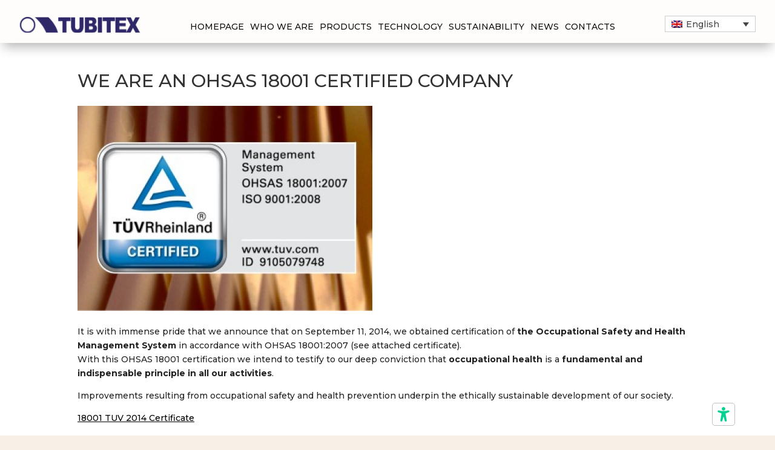

--- FILE ---
content_type: text/css
request_url: https://www.tubitex.com/wp-content/et-cache/6809/et-divi-dynamic-tb-8081-tb-7003-6809-late.css?ver=1748631672
body_size: 104
content:
@font-face{font-family:ETmodules;font-display:block;src:url(//www.tubitex.com/wp-content/themes/Divi/core/admin/fonts/modules/social/modules.eot);src:url(//www.tubitex.com/wp-content/themes/Divi/core/admin/fonts/modules/social/modules.eot?#iefix) format("embedded-opentype"),url(//www.tubitex.com/wp-content/themes/Divi/core/admin/fonts/modules/social/modules.woff) format("woff"),url(//www.tubitex.com/wp-content/themes/Divi/core/admin/fonts/modules/social/modules.ttf) format("truetype"),url(//www.tubitex.com/wp-content/themes/Divi/core/admin/fonts/modules/social/modules.svg#ETmodules) format("svg");font-weight:400;font-style:normal}

--- FILE ---
content_type: text/css
request_url: https://www.tubitex.com/wp-content/themes/Divi-child/style.css?ver=4.27.4
body_size: 6348
content:
/*
Theme Name:   Divi Child (Tubitex)
Template:     Divi
Version:      1.0.0
License:      GNU General Public License v2 or later
License URI:  http://www.gnu.org/licenses/gpl-2.0.html
*/

:root {
    --color-primary: #2e2868;
    --color-primary-dark:#0d1942;
    --color-secondary: #d9b995;
    --color-text: #666;
    --font-title: "Montserrat"
}

body { font-family:"Montserrat", "Helvetica", "Arial"; }
a { color:#111; }

/*All*/
body{width: 100%; overflow-x: hidden; background-color:#F8F0E7; }
input[type="checkbox"]{height: auto !important; margin-left: 0px; width: auto !important;}
.title_news h1{border-bottom: 1px solid #333; display: table; margin-bottom: 20px; padding-bottom: 10px;}
.mfp-bottom-bar, body{font-family: 'Montserrat',Helvetica,Arial,Lucida,sans-serif !important;}
header ul li ul{border-radius: 15px; border: 2px solid #eee !important; left: -55px !important; width: 200px !important; padding: 15px !important;}
header ul li ul li{width: 100% !important; padding: 0px !important;}
header ul li ul li a{width: 100% !important; text-align: center; padding: 0px !important;}
header ul li ul li a:hover, header ul li ul li.current-menu-item a{background: transparent !important; color: #666 !important;}
header ul li ul li a:after{content: ''; width: 40px; height: 2px; background: #eee; display: table; margin: 8px auto 8px;}
header ul li ul li:last-child a:after{display: none}

.wpml-ls-legacy-dropdown a.wpml-ls-item-toggle{background: #f2f1ef; border: 0px; padding: 9px 9px; border-radius: 5px;}
.description_product h2, .description_product h3{font-weight: 300 !important;}

.js-wpml-ls-sub-menu.wpml-ls-sub-menu { width:auto !important; }

.et_pb_text { font-family:"Montserrat" !important; }
.et_pb_text h1 { font-family:"Montserrat" !important; }
.et_pb_text h2 { font-family:"Montserrat" !important; }
.et_pb_text h3 { font-family:"Montserrat" !important; }
.et_pb_text h4 { font-family:"Montserrat" !important; }
.et_pb_text h5 { font-family:"Montserrat" !important; }
.et_pb_text h6 { font-family:"Montserrat" !important; }
.et_pb_text table { color:#000; border:0; }
.et_pb_text table td { padding:0.6rem 0.25rem; border-left:0; border-right:0; border-bottom:1px solid #000; }
.et_pb_text table tr:last-child td { border-bottom:0 ;}

.nav .current-menu-item a{font-weight: bold !important;}
.et_pb_circle_counter .percent p{padding-bottom: 20px !important;}
.et_pb_circle_counter canvas{display: none !important;}
#full_row{width: 100%;}
#full_row .et_pb_row{max-width: 98%; width: 100%;}
#full_row .et_pb_module_inner figure{border-radius: 10px;}
#full_row .et_pb_module_inner figure:hover img{zoom: 1.3 !important; -moz-transform: scale(1.3) !important; -o-transform: scale(1.3) !important; -webkit-transform: scale(1.3) !important; transform: scale(1.3) !important;}
#full_row .et_pb_module_inner figure:hover h2.image-hover-figtitle{font-size: 30px; line-height: 37px; font-weight: 500 !important}
#full_row .et_pb_module_inner figure:hover h2.image-hover-figtitle:after{width: 50px; height: 50px; background-image: url("/wp-content/uploads/2022/10/Icon-ionic-ios-arrow-dropdown.png"); content: ''; display: block; margin: 15px auto 0px;}
#full_row .et_pb_module_inner figure:hover figcaption{padding-top: 40px; padding-bottom: 20px;}
.first_box_hover .et_pb_css_mix_blend_mode_passthrough{z-index: 99; width: 25%; margin: 0px; overflow: hidden; border-radius: 10px; padding: 10px;}
.first_box_hover figure{width: 100%; padding: 0px; overflow: visible;}
.first_box_hover figure img{width: 100%}
.first_box_hover .DLIHPM_image_hover:hover{overflow: hidden; margin-bottom: -100px !important; z-index: 999; padding-bottom: 100px;}
.DLIHPM_image_hover .et_pb_module_inner, .DLIHPM_image_hover .et_pb_module_inner figure{overflow: visible; border-radius: 10px;}
.DLIHPM_image_hover .et_pb_module_inner figure{padding-bottom: 35px; background: #fff; overflow: hidden}
.DLIHPM_image_hover .imagehover-fade-in-up figcaption{border-radius: 10px; padding-top: 50px; background-color: rgba(225,207,194, 0.8) !important;}
.ultima_riga_hover figure{margin: auto; display: table;}
.ultima_riga_hover .et_pb_css_mix_blend_mode_passthrough .et_clickable{float: right}
.ultima_riga_hover .et_pb_css_mix_blend_mode_passthrough.et-last-child .et_clickable{float: left}
.all_box_hover .et_pb_css_mix_blend_mode_passthrough{margin-right: 15px;}
.DLIHPM_image_hover{overflow: hidden; border-radius: 10px;}
.DLIHPM_image_hover .et_pb_module_inner figure img.image-hover-img{zoom: 1; -moz-transform: scale(1); -o-transform: scale(1); -webkit-transform: scale(1); transform: scale(1); -webkit-transition: all .3s ease-in-out; -moz-transition: all .3s ease-in-out; -o-transition: all .3s ease-in-out; -ms-transition: all .3s ease-in-out; transition: all .3s ease-in-out; }
.DLIHPM_image_hover .et_pb_module_inner figure:hover img.image-hover-img{opacity: 1; zoom: 1.1; -moz-transform: scale(1.1); -o-transform: scale(1.1); -webkit-transform: scale(1.1); transform: scale(1.1); -webkit-transition: all .3s ease-in-out; -moz-transition: all .3s ease-in-out; -o-transition: all .3s ease-in-out; -ms-transition: all .3s ease-in-out; transition: all .3s ease-in-out; }
.first_box_hover .DLIHPM_image_hover figcaption{transform: translateX(-100%); margin-top: 100px; margin-bottom: -100px;}
.first_box_hover .DLIHPM_image_hover:hover figcaption{transform: translateX(0%);}
#border_about .et_pb_text_inner::after{content:""; display: table; height: 1px; width: 99px; background: #707070; margin-top: 10px;}
.percent-value{color: #AD8262; font-size: 56px;}
#center_border .et_pb_text_inner::after{content:""; display: table; height: 1px; width: 99px; background: #707070; margin: auto; display: table; margin-top: 10px;}
.et_pb_circle_counter .percent p{padding-bottom: 0px !important;}
#last_numero .percent-value::after{content: "kw"; display: inline-table; color: #000; font-size: 35px; margin-left: 0px;}
.ultimi_articoli{display: grid; grid-template-columns: auto auto auto; grid-gap: 10px;}
.ultimi_articoli .single_article{width: 100%; float: left;}
.ultimi_articoli .single_article.single_page{margin-bottom: 3em;}
.ultimi_articoli .load_more{font-family: 'Montserrat',Helvetica,Arial,Lucida,sans-serif; font-size: 16px; font-weight: 300; line-height: 19px; color: #707070;}
.ultimi_articoli .load_more::after{content:"";background: url('/wp-content/uploads/2022/10/icon-read.png'); height: 10px; width: 15px; display: inline-table;}
.info_news{border: 1px solid #AD8262; padding: 20px;}
.single_page .info_news{border: 0.5px solid #707070; padding: 20px;}
.ultimi_articoli .single_article img{width: 100%; margin-bottom: -7px}
.more_news{border: 1px solid #fff; color: #fff; text-decoration: none; font-family: 'Montserrat',Helvetica,Arial,Lucida,sans-serif; font-size: 12px; line-height: 20px; font-weight: 400; padding: 10px; padding-left: 15px; padding-right: 15px; margin-top: 10px; display: table;}
.image-hover-figdescription::after{content:""; background: url('/wp-content/uploads/2022/10/icon-hover.png'); display: table; height: 28px; width: 28px; margin: auto;}
footer form input{background: #fff; padding: 10px; max-width: 420px; text-align: center; color: #000; height: 46px;}
footer form p{text-align: center; font-family: 'Montserrat',Helvetica,Arial,Lucida,sans-serif; font-weight: 300; font-size: 20px;}
footer form input[type="submit"]{background: #D2BEAD; color: #fff; font-family: 'Montserrat',Helvetica,Arial,Lucida,sans-serif; font-size: 20px; font-weight: normal; text-transform: uppercase; border-radius: 8px; width: 310px; margin: auto; display: table; border: none; height: 28px; line-height: 0px;}
.wpcf7-not-valid-tip{display: none !important;}
.wpcf7-not-valid{border: 1px solid #ff0000;}
.wpcf7 form .wpcf7-response-output{color: #fff; margin: 0px !important; padding: 0px !important; text-align: center; font-family: 'Montserrat',Helvetica,Arial,Lucida,sans-serif; border: none !important;}
.number .percent p{line-height: 45px;}
.number .et_pb_with_title .percent{margin-bottom: 0px;}
.number #last_numero .percent p{line-height: 50px; padding-bottom: 0px !important; margin-bottom: -11px;}
.data_post{color: #707070; margin-bottom: 20px; font-family: 'Montserrat',Helvetica,Arial,Lucida,sans-serif; font-weight: 300; font-size: 16px; line-height: 19px;}
#pagina_elenco_news .ultimi_articoli .load_more{margin-top: 20px; display: table;}

/*Timeline*/
.wpex.horizontal-timeline .timeline-pos-select{border-bottom: 3px solid #DECDC0 !important;}
.wpex.horizontal-timeline ul { padding-left:0; }
.wpex.wpex-horizontal-3.ex-multi-item .horizontal-nav h2 a, .wpex.horizontal-timeline .horizontal-nav li span.tl-point{font-family: 'Montserrat',Helvetica,Arial,Lucida,sans-serif !important; color: #000 !important; font-weight: 300 !important; font-size: 25px !important; text-transform: uppercase;}
.wpex.horizontal-timeline .wpex-timeline-label h2{display: none !important;}
.wpex .wptl-readmore{display: none !important;}
.wpex .wptl-excerpt{font-family: 'Montserrat',Helvetica,Arial,Lucida,sans-serif !important; font-size: 21px !important; font-weight: 300 !important; background-color:#D9B995; padding:10px 20px; display:inline-block; font-weight: 700; border-top:0 !important; text-transform:uppercase; color:#333; }
.wpex.horizontal-timeline .horizontal-nav li.prev_item span.tl-point::before{border-color: #DECDC0 !important; border-radius: 50% !important; width: 19px !important; height: 19px !important;}
.wpex.horizontal-timeline .horizontal-nav li.ex_s_lick-current span.tl-point::before{border-color: #DECDC0 !important; border-radius: 50% !important; width: 19px !important; height: 19px !important;}
.wpex.horizontal-timeline .horizontal-nav li.ex_s_lick-current span.tl-point::before{background: #DECDC0 !important;}
.wpex.horizontal-timeline .horizontal-nav li span.tl-point::before{border-color: #DECDC0 !important; border-radius: 50% !important; width: 19px !important; height: 19px !important;}
.wpex.horizontal-timeline .horizontal-content .ex_s_lick-next, .wpex.horizontal-timeline .horizontal-content .ex_s_lick-prev{display: none !important;}
.wpex.horizontal-timeline .timeline-hr{border-bottom: 3px solid #DECDC0 !important;}

/*Azienda*/
#download_btn{background: #e1cfc2; border: 1px solid #E1CFC2 !important; color: #fff; text-decoration: none; margin-top: 50px; display: block; width: 100%;}
body #page-container .et_pb_section a#download_btn:hover, a#download_btn:hover{background: #fff !important; border: 1px solid #E1CFC2 !important; color: #e1cfc2 !important; padding-right: 45px;}
#download_btn::after{font-size: 0px !important; content:"";}
#download_btn:hover::after{width: 50px; height: 50px; content: ""; background-image: url("/wp-content/uploads/2022/10/icon-download.png"); background-position: center; background-repeat: no-repeat; top: 0; right: 0;}  
.left_certificazioni_alone{width: 45%; text-align: center !important;}
.left_certificazioni{width: 45%; float: left; text-align: center !important;}
.right_certificazioni{width: 45%; float: right; text-align: center !important;}
.certificazioni_full{width: 100%; text-align: center !important;}
.left_certificazioni_alone, .left_certificazioni, .right_certificazioni, .certificazioni_full, .left_certificazioni_alone:hover, .left_certificazioni:hover, .right_certificazioni:hover, .certificazioni_full:hover{padding-top: 10px !important; padding-bottom: 10px !important; border-radius: 0px !important}
.text_int_mappa span{color: #000; font-size: 35px; font-weight: 700;}
#last_numero .percent{margin-bottom: 0px;}
#last_numero h3{padding-top: 12px;}
.text_int_mappa h3{font-weight: 700; font-size: 35px !important; padding-top: 5px; line-height: 35px !important;}
.image_hover_zoom{overflow: hidden}
.image_hover_zoom img{zoom: 1; -moz-transform: scale(1); -o-transform: scale(1); -webkit-transform: scale(1); transform: scale(1); -webkit-transition: all .3s ease-in-out; -moz-transition: all .3s ease-in-out; -o-transition: all .3s ease-in-out; -ms-transition: all .3s ease-in-out; transition: all .3s ease-in-out;}
.image_hover_zoom img:hover{zoom: 1.2; -moz-transform: scale(1.2); -o-transform: scale(1.2); -webkit-transform: scale(1.2); transform: scale(1.2); -webkit-transition: all .3s ease-in-out; -moz-transition: all .3s ease-in-out; -o-transition: all .3s ease-in-out; -ms-transition: all .3s ease-in-out; transition: all .3s ease-in-out;}
.foto_zoom_azienda .et_pb_css_mix_blend_mode_passthrough{width: 33.33% !important; margin: 0px !important; padding-left: 10px; padding-right: 10px;}
.slide_azienda_bottom h1{font-size: 30px; line-height: 50px;}
.slide_azienda_bottom strong{font-weight: 400; font-size: 35px !important; line-height: 40px;}
.slide_azienda_bottom p{padding-bottom: 30px; font-size: 20px; font-weight: 300; padding-top: 10px;}
.slide_azienda_bottom .et_pb_more_button{border: 0px !important; padding: 0px !important; font-size: 0px !important; background-image: url("/wp-content/uploads/2022/10/icon.png"); width: 68px; height: 30px; margin-top: 40px !important;}

/*Prodotto*/
.lista_gallery a{width: 20%; float: left; display: inline-table;}
.all_product h1{padding-bottom: 20px;}
.all_product .image_product{width: 50%; float: left; padding-right: 20px;}
.all_product .description_product{width: 50%; float: right;}
.lista_gallery.gallery_prodotto a{padding-right: 5px; width: 16.668%;}
.section_bottom{width: 60%; float: left; padding-right: 60px;}
.section_bottom .titolo_product h2{padding-bottom: 50px; font-size: 30px; color: #333; line-height: 1em; font-weight: 400;}
.menu_prodotto{width: 40%; float: right}
.menu_prodotto .box_menu_prodotto{border: 3px solid #ad8262; text-align: center;}
.menu_prodotto .box_menu_prodotto .top{border-bottom: 1px solid #ad8262; padding: 35px 20px 25px 35px;}
.menu_prodotto .box_menu_prodotto .top strong{font-size: 22px; font-weight: 700; text-transform: uppercase; width: 100%; display: block; text-align: left; padding-left: 50px;}
.menu_prodotto .box_menu_prodotto .bottom{padding: 35px;}
.menu_prodotto .box_menu_prodotto .bottom ul{text-align: left; padding: 0px 0px 0px 0px; width: 90%; margin: auto;}
.menu_prodotto .box_menu_prodotto .bottom ul li{font-size: 16px; font-weight: 300; line-height: 22px; padding-top: 7px; padding-bottom: 7px; position: relative; padding-left: 18px; list-style-type: none}
.menu_prodotto .box_menu_prodotto .bottom ul li:before{content: ''; width: 8px; height: 1px; display: block; background: #666; position: absolute; left: 0; top: 18px;}
.tit_produzione_tubi{width: 62vw; background: #ad8262;}
.tit_produzione_tubi p{font-size: 25px; color: #fff; font-weight: 700; text-transform: uppercase; font-family: 'Montserrat',Helvetica,Arial,Lucida,sans-serif;}

/*Hero Banner*/
#hero_top .et_pb_fullwidth_header .et_pb_fullwidth_header_container.left{width: 70%; padding-top: 13%; padding-bottom: 13%; position: relative; background: rgba(112,112,112,0.7); max-width: 50%; margin: 0px !important; margin-left: 0px;}
#hero_top .et_pb_fullwidth_header .et_pb_fullwidth_header_container.left .header-content-container{width: 70%; margin: auto}
#hero_top .et_pb_fullwidth_header .et_pb_fullwidth_header_container.left h1:after{content: ''; background: #fff; width: 99px; height: 2px; display: block; margin-top: 10px; margin-bottom: 10px;}
#hero_top .et_pb_fullwidth_header{padding: 0px 0; position: relative; background-position: 50%;}
.otgs-development-site-front-end{display: none !important;}
.description_product #download_btn::after{display: none;}
.description_product a#download_btn:hover{padding: .3em 1em !important; padding-top: 0.3em; padding-bottom: 0.3em; padding-top: 10px !important; padding-bottom: 10px !important;}

/*Contatti*/
#contact_page .et_pb_header_content_wrapper i.tel{background: url('/wp-content/uploads/2022/10/tel.png'); width: 23px; height: 22px; display: inline-table; margin-right: 20px; float: left;}
#contact_page .et_pb_header_content_wrapper i.mail{background: url('/wp-content/uploads/2022/10/mail.png'); width: 23px; height: 26px; display: inline-table; margin-right: 20px; float: left;}
#contact_page .et_pb_header_content_wrapper i.adress{background: url('/wp-content/uploads/2022/10/map.png'); width: 17px; height: 27px; display: inline-table; margin-right: 20px; float: left;}
#contact_page .et_pb_header_content_wrapper span{float: left;}
#contact_page .space{clear: both; margin-top: 20px; display: table; width: 100%; height: 10px;}
#contact_form{max-width: 800px; margin: auto; display: table;}
#contact_form .full_form{width: 100%; margin-bottom: 10px;}
#contact_form input, #contact_form textarea{width: 100%; border: 2px solid #fff; height: 50px; font-family: 'Montserrat',Helvetica,Arial,Lucida,sans-serif; font-size: 20px; font-weight: 300; line-height: 24px; color: #fff; padding-left: 10px; background-color:transparent; }
#contact_form textarea{height: 175px;}
#contact_form input[type="submit"]{width: 245px; margin: auto; display: table; color: #fff; background: #d9b995; border: 1px solid #d9b995; padding: 0px;}
#contact_form input[type="submit"]:hover{color: #d9b995; background: #fff; border: 1px solid #d9b995;}
#contact_form .privacy{font-family: 'Montserrat',Helvetica,Arial,Lucida,sans-serif; font-weight: 400; font-size: 14px; color: #000;}
.wpcf7-list-item{margin: 0px !important; padding: 0px !important;}
#contact_form label { color:#fff; }
#contact_form select { width:100%; padding:10px; }
#contact_form input::placeholder, #contact_form textarea::placeholder { color:#fff; opacity:1; font-weight:bold;  }
#contact_form .privacy { color:#fff; }
#contact_form .privacy a { color:#fff; text-decoration:underline; }
#contact_form input.wpcf7-not-valid, #contact_form textarea.wpcf7-not-valid { border-color:red; }
#contact_form label[for="menu-discesa-uffici"] { font-size:1.25rem; }

header .et-menu-nav ul li a { text-transform:uppercase; }
header .et_pb_menu { background-color:transparent !important; }

.pager { margin-bottom:2rem; }
.pager ol { display:grid; align-items:center; grid-template-columns:repeat(2, 1fr); list-style-type:none; margin-left:0; padding-left:0; }
.pager li a { display:inline-block; padding:0.5rem; border:1px solid var(--color-secondary); color:var(--color-secondary); font-size:1.25rem; border-radius:0.5rem; background-color:#fff; transition:color .4s; background-color:.4s; }
.pager li:nth-child(2) { text-align:right; }
.pager li a:hover { color:#fff; background-color:var(--color-secondary); transition:color .4s; background-color:.4s; }

#menu-lingue { max-width:150px; margin:0 auto; }
#menu-lingue ul { background-color:#fff; padding-left:0 !important; padding-bottom:0; border-radius:0; }
#menu-lingue li a { text-align:left; }
#menu-lingue ul li ul li ::after { display:none; }
#menu-lingue ul li ul { padding:0 !important; left:0 !important; }
#menu-lingue ul li ul li a { border:0; padding:0.4rem !important; }
#menu-lingue ul li ul li a:hover { background-color:#ddd !important; }

#home-contatore-prodotti-icona img { display:block; margin-left:auto; margin-right:auto; }
#home-contatore-prodotti .percent, #home-contatore-prodotti .title { display:inline-block; vertical-align:middle; height:auto; }
#home-contatore-prodotti .percent { margin-bottom:0; }
#home-contatore-prodotti .percent p, #home-contatore-prodotti .title { font-family:"Montserrat"; font-size:25px; line-height:18px; }
#home-contatore-prodotti .percent-value { color:#fff; font-size:25px; line-height:18px; }
#home-contatore-prodotti .title { text-transform:uppercase; margin-left:1rem; }
#home-contatore-prodotti h3 { padding-bottom:0; }

.et_pb_slide .et_pb_button { text-decoration:none; }
.et-pb-slider-arrows a { text-decoration:none; }

#home-banner-main .et_pb_container::after { display:none; }
#home-banner-main .et_pb_slide { padding:0; }
#home-banner-main .et_pb_slide a { text-decoration:none; }
#home-banner-main .et_pb_slide_description { padding:25px; order:1; width:100%; }
#home-banner-main .et_pb_slide_image { position:relative; order:2; width:100%; top:auto; bottom:auto; margin-top:0 !important; }
#home-banner-main .et_pb_slide_image img { width:100%; max-height:none !important; }
#home-banner-main .et_pb_slide_content { display:none; }
#home-banner-main .et_pb_more_button { border:0; padding-left:0; padding-right:2rem; }
#home-banner-main .et_pb_slide_title { text-transform:uppercase; line-height:120%; color:#111; }
#home-banner-main .et_pb_bg_layout_light .et-pb-arrow-next, #home-banner-main .et_pb_bg_layout_light .et-pb-arrow-prev { border-radius:25%; color:#fff; }
/* #home-banner-main .et_pb_slides .et_pb_slider_container_inner { padding-left:40px; } */
#home-banner-main .et_pb_slider:hover .et-pb-arrow-prev { left:5px; }

#home-box-news .et_pb_container { height:auto !important; }

#home-prodotti-carousel .et_pb_fh_post_carousel_description { position:absolute; top:0; left:0; right:0; bottom:0; margin:auto; padding:1rem; background-color:transparent; transition:background-color .1s, opacity .1s; opacity:0; }
#home-prodotti-carousel .owl-item:hover .et_pb_fh_post_carousel_description { background-color:#fffa; opacity:1; transition:background-color .1s, opacity .1s; } 
#home-prodotti-carousel .et_pb_fh_post_carousel_description h2 { position:absolute; top:0; left:0; right:0; bottom:0; height:5rem; margin:auto; padding:10px 25px; }
/* #home-prodotti-carousel .et_pb_fh_carousel_item:hover .et_pb_fh_post_carousel_description { background-color:#fffd; transition:background-color .4s; } */
#home-prodotti-carousel .et_pb_fh_post_carousel_title { font-size:1.2rem; line-height:120%; }
/* #home-prodotti-carousel .et_pb_fh_post_carousel .owl-carousel .owl-nav { position:relative; margin-left:auto; background-color:#D9B995; width:100px; height:50px; } */
#home-prodotti-carousel .et_pb_fh_post_carousel .owl-carousel .owl-nav button { background-color:transparent; border-radius:0.25rem; font-size:36px; left:auto; color:#fff; }
#home-prodotti-carousel .et_pb_fh_post_carousel .owl-carousel .owl-nav button.owl-prev { left:auto; }
#home-prodotti-carousel .et_pb_fh_post_carousel .owl-carousel .owl-nav button.owl-next { right:0; }
#home-prodotti-carousel h2 { text-align:center; text-transform:uppercase; }
#home-prodotti-carousel .et_pb_fh_post_carousel_content { display:none; }

#home-scopri-prodotti ul li a { color:#000; }

#home-timeline ul { padding-bottom:0; }
#home-timeline .wptl-excerpt { margin-bottom:0; }

#home-sostenibilita .h4 { font-size:18px; font-weight:bold; }
#home-sostenibilita p { font-size:16px; }

#sostenibilita-strati .h4 { color:#fff; text-transform:uppercase; background-color:#7c9b75; padding:0.5rem 1rem; font-size:1rem; line-height:110%; display:inline-block; font-weight:bold; margin-bottom:0.1rem; position:relative; left:0; transition:left .4s; }
#sostenibilita-strati p { color:#111; padding-bottom:0; }
#sostenibilita-strati figure { position:relative; }
#sostenibilita-strati img:first-child { z-index:4; position:relative; }
#sostenibilita-strati img:nth-child(2) { z-index:3; }
#sostenibilita-strati img:nth-child(3) { z-index:4; }
#sostenibilita-strati img:not(:nth-child(1)) { position:absolute; top:0; left:0; bottom:0; right:0; width:100%; }

.articles-list ul { list-style-type:none; margin-left:0; padding-left:0; }
.articles-list li { margin-bottom:2rem; }

.menu-sticky { padding:0 !important; background-color:#fff; }
.menu-sticky ul { padding-left:0; }
.menu-sticky li { list-style-type:none; }
.menu-sticky h4 { color:#d9b995; padding:0.5rem 1rem; }
.menu-sticky a { display:block; padding:0.25rem 1rem; background-color:#fff; color:#d9b995 !important; transition:background-color .4s, color .4s; text-decoration:none; }
.menu-sticky li:hover a { color:#333 !important; background-color:#d9b995; transition:background-color .4s, color .4s; }

.wptl-readmore-center { display:none; }
.wpex-timeline-list.show-icon .wpex-timeline > li .wpex-content-left .tlday { font-size:2rem; }

.timeline-tubitex i { font-family:FontAwesome !important; }

#menu-prodotti-scrollable { background-color:#fff; }

.template-news-single #page-content { padding-top:3rem; padding-bottom:3rem; background-color:#fff; color:#222; }
.template-news-single #page-content a { color:#000; text-decoration:underline; }
.template-news-single #page-content figure { margin-top:1rem; margin-bottom:1rem; }
.template-news-single #page-content h1 { margin-top:1rem; }
.template-news-single #page-content h2 { margin-top:1rem; }
.template-news-single #page-content h3 { margin-top:1rem; }
.template-news-single #page-content h4 { margin-top:1rem; }
.template-news-single #page-content h1:first-of-type { margin-top:0; margin-bottom:1rem; }
.template-news-single #page-content h2:first-of-type { margin-top:0; margin-bottom:1rem; }
.template-news-single #page-content ul { list-style-type:disc; margin-left:1rem; padding-left:1rem; }

#slide_home_footer a { color:#fff; }

#menu-prodotti-mobile h4 { padding-top:1rem; padding-left:1rem; }
#menu-prodotti-mobile ul { padding-left:0; list-style-type:none; }
#menu-prodotti-mobile li { margin-bottom:0.25rem; padding-left:1rem; }
#menu-prodotti-mobile li a { display:block; color:#d9b995; padding:0.25rem; padding-left:0; }
#menu-prodotti-mobile h4 { color:#d9b995; font-weight:bold; text-transform:uppercase; }
#menu-prodotti-mobile li:hover { color:#111; background-color:#d9b995; }
#menu-prodotti-mobile li a:hover { color:#111; }

#sostenibilita-blurb h4 { text-transform:uppercase; font-weight:bold; }
#sostenibilita-blurb p { font-weight:normal; }

#iubenda-pp { z-index:100000 !important; }

#contact_form .left_form{margin-bottom: 10px;}
#contact_form .right_form{margin-bottom: 10px;}

#azienda-certificazioni ul { list-style:none; margin-left:0; padding-left:0; }
#azienda-certificazioni ul li a { font-size:16px; text-transform:uppercase; }

.wpml-ls-display { display:none; }

.articles-list #posts-pager { margin-top:3rem; }

#certificazioni-pulsanti h2 { font-weight: 800; text-transform: uppercase; font-size: 16px; letter-spacing: 0.5px; line-height: 1.7em; }
#certificazioni-pulsanti ul { display:grid; align-items:stretch; grid-template-columns:auto; list-style-type:none; gap:1.5rem; }
#certificazioni-pulsanti li a { display:block; padding:1.5rem; background-color:#d9b995; color:#000; text-align:center; border-radius:0.5rem; }
#certificazioni-pulsanti li:hover a { background-color:#ad8262; }

.template-page { padding-top:3rem; padding-bottom:3rem; }

footer a { color:#FFF; }
footer a.btn { background:#fff; display: inline-block; padding: 0 8px; border: 1px; border-style: solid; border-radius: 3px; font-size: 11px; border: 1px solid #D2D3D3; line-height: 18px; font-weight: bold; }

@media only screen and (max-width:479px) {
    header .et_pb_column_0_tb_header { margin-bottom:0 !important; }

    #azienda-certificazioni li { display:block; margin-bottom:0.5rem; text-align:center; padding-bottom:0.5rem; border-bottom:1px solid #ddd; }
    #azienda-certificazioni li:last-child { border-bottom:0; }
}

@media only screen and (min-width:480px)  {
    #azienda-certificazioni ul { display:grid; grid-template-columns: repeat(2, 1fr); row-gap:1rem; column-gap:0; align-items:stretch; }
    #azienda-certificazioni li { padding-right:1rem; padding-left:1rem; }

    #certificazioni-pulsanti ul { grid-template-columns: repeat(2, 1fr); }
}

@media only screen and (max-width:767px) {
    #home-box-news .et_pb_slide_description { text-align:center; }
}

@media only screen and (min-width:480px)  and (max-width:767px) {
    #azienda-certificazioni li:nth-child(odd) { border-right:1px solid #333; }
}

@media only screen and (min-width:768px) {
    #contact_form .left_form{width: 49%; float: left; margin-bottom: 10px;}
    #contact_form .right_form{width: 49%; float: right; margin-bottom: 10px;}

    #azienda-certificazioni ul { grid-template-columns: repeat(3, 1fr); }
}

@media only screen and (min-width:768px) and (max-width:1279px) {
    #azienda-certificazioni li { border-right:1px solid #333; }
    #azienda-certificazioni li:nth-child(3n) { border-right:0; }
}


@media only screen and (max-width:980px) {
    header a .et_pb_image_wrap img { padding:10px; }
    header .et_pb_row_0_tb_header  { padding-top:0.75rem !important; }
    header .et_pb_column { margin-bottom:0; }
    header .et_pb_row_0_tb_header .et_pb_column:nth-child(1) img { display:block; margin:0 auto; max-width:200px; }
    header .mobile_nav { margin-top:0; }
    header .mobile_nav ul { background-color:#fff !important; }
    header .et_pb_column_1_tb_header { width:100% !important; }
    header .et_pb_column_2_tb_header { width:100% !important; margin-top:0 !important; }
    header .et_pb_image_1_tb_header span.et_pb_image_wrap { float:none; }
    header .wpml-ls-legacy-dropdown-click { margin-left:auto; margin-right:auto; margin-top:0.5rem; }
    .et_mobile_menu { border-top:3px solid #9d6434; }

    #home-timeline { margin-top:1rem; }

    #home-contatore-prodotti-icona { margin:0 auto !important; padding-left:0 !important; }
    #home-contatore-prodotti-icona img { max-width:60px; }
    #home-contatore-prodotti { margin:0 auto !important; padding-top:1rem !important; padding-left:0 !important; text-align:center; }
    #home-contatore-prodotti .et_pb_number_counter { display:flex; justify-content:center; }
	/* #home-contatore-prodotti .title { top:-5px; } */
	
    #home-box-news { margin:1rem auto 0 auto !important; }
    #home-box-news .et_pb_post_slider { margin:0 auto !important; }

    #sostenibilita-strati .text { margin-bottom:1rem; text-align:center; }
    #sostenibilita-strati figure { text-align:center; margin-bottom:3rem; }
    #sostenibilita-strati figure:last-child { margin-bottom:0; }
    #sostenibilita-strati figure img { max-width:450px; width:100%; margin:0 auto; }

    #slide_home_footer .et_pb_slide_description { text-align:center; }
}

@media only screen and (min-width:981px) {
    header .et_pb_row  { padding-bottom:0.5rem; }
    header .et_pb_row_0_tb_header { display:grid; grid-template-columns:200px 1fr 150px; column-gap:2rem; align-items:center; }
    header .et_pb_row_0_tb_header .et_pb_column { margin-right:0 !important; width:100% !important; }

    #menu-lingue { margin-right:0; padding-bottom:10px; }

	#home-banner-main .et_pb_slider_container_inner { display:grid; grid-template-columns:repeat(2, 1fr); align-items:stretch; }

    #home-sostenibilita .h4 { font-size:21px; }
    #home-sostenibilita p { font-size:18px; }

    #home-box-news { margin-top:1rem; }
	
	#sostenibilita-strati .grid { display:grid; grid-template-columns:repeat(2, 1fr); align-items:stretch; }
	#sostenibilita-strati img { opacity:0.5; transition:opacity .4s; max-width:300px; }
	#sostenibilita-strati img.hovered { opacity:1; transition:opacity .4s; }
    #sostenibilita-strati .grid .grid-col:nth-child(2) { margin-top:-25px; }
    /* #sostenibilita-strati figure:hover .h4 { left:1rem; transition:left .4s; }
	#sostenibilita-strati figure:hover img { opacity:1; transform:scale(1.05); transition:opacity .4s, transform .4s; }
    #sostenibilita-strati figure:hover .border { width:130%; background-color:#000; transition:width .8s, background-color .2s; }
    #sostenibilita-strati figure:nth-child(2) { margin-top:-50px; margin-bottom:-50px; }
    #sostenibilita-strati figure:nth-child(2) figcaption { padding-top:50px; }
    #sostenibilita-strati figure:nth-child(3) figcaption { padding-top:20px; } */

    #sostenibilita-strati .text { margin-bottom:0.6rem; }
    #sostenibilita-strati .text:hover .h4 { left:1rem; transition:left .4s; }
    #sostenibilita-strati .text:hover .border { background-color:#000; transition:width .8s, left .4s, top .4s, background-color .2s;  z-index:5; }
    /* #sostenibilita-strati .text:nth-child(1):hover .border { width:110%; }
    #sostenibilita-strati .text:nth-child(2):hover .border { width:115%; }
    #sostenibilita-strati .text:nth-child(3):hover .border { width:130%; } */

    .articles-list ul { display:grid; grid-template-columns: repeat(2, 1fr); align-items:stretch; gap:2rem; }
    .articles-list li { margin-bottom:0; }

    #pagina_elenco_news h3 { height:6rem; }
    #pagina_elenco_news .excerpt { height:200px; overflow:hidden; }

    #prodotti-testo-principale { padding-right:170px; }
    /* #menu-prodotti-scrollable { max-height:200px; overflow-y:auto; } */

    #home-banner-main .et_pb_slide_description { padding-left:50px; }

}

@media only screen and (min-width:981px) and (max-width:1279px)
{
    #menu-menu-principale li { padding-left:4px; padding-right:4px; }
    #menu-menu-principale li a { font-size:13px; }

}

@media only screen and (min-width:1280px) {
    #sostenibilita-strati .grid { grid-template-columns:repeat(2, 1fr); }

    .articles-list ul { grid-template-columns: repeat(3, 1fr); }

    #azienda-certificazioni ul { grid-template-columns: repeat(4, 1fr); }

    #sostenibilita-strati .grid { display:grid; grid-template-columns:4fr 6fr; align-items:stretch; }
}

@media only screen and (min-width:1280px) and (max-width:1599px)
{
    #menu-menu-principale li { padding-left:5px; padding-right:5px; }
    #menu-menu-principale li a { font-size:14px; }
}

@media only screen and (min-width:1280px) and (max-width:1439px)
{
    #azienda-certificazioni li { border-right:1px solid #333; }
    #azienda-certificazioni li:nth-child(4n) { border-right:0; }
}

@media only screen and (min-width:1440px) {
    header .et_pb_row_0_tb_header { grid-template-columns:minmax(min-content, 400px) 7fr 150px; }
    #menu-prodotti-scrollable { max-height:none; }

    #prodotti-testo-principale { padding-right:180px; }

    #azienda-certificazioni ul { grid-template-columns: repeat(5, 1fr); }

    #azienda-certificazioni li { border-right:1px solid #333; }
    #azienda-certificazioni li:nth-child(5n) { border-right:0; }

    #sostenibilita-strati .grid { grid-template-columns:repeat(2, 1fr); gap:1rem; }
    /* #sostenibilita-strati .border { background-color:#7c9b75; height:1px; width:0%; z-index:1; margin-top:1rem; position:relative; transition:width .8s, background-color .2s; } */
    #sostenibilita-strati .border { background-color:#7c9b75; height:1px; width:0%; z-index:1; margin-top:0.2rem; position:relative; transition:width .8s, left .4s, top .4s, background-color .2s; }
    #sostenibilita-strati .text:nth-child(1):hover .border { width:109%; }
    #sostenibilita-strati .text:nth-child(2):hover .border { width:112%; }
    #sostenibilita-strati .text:nth-child(3):hover .border { width:130%; }
    /* #sostenibilita-strati .text:nth-child(3) .border { transform:rotate(-15deg); left:66%; top:-2rem; } */
    /* #sostenibilita-strati .text:nth-child(3):hover .border { width:56%; top:-4rem; } */
    #sostenibilita-strati img { max-width:350px; }
}



--- FILE ---
content_type: text/css
request_url: https://www.tubitex.com/wp-content/et-cache/6809/et-divi-dynamic-tb-8081-tb-7003-6809-late.css
body_size: 104
content:
@font-face{font-family:ETmodules;font-display:block;src:url(//www.tubitex.com/wp-content/themes/Divi/core/admin/fonts/modules/social/modules.eot);src:url(//www.tubitex.com/wp-content/themes/Divi/core/admin/fonts/modules/social/modules.eot?#iefix) format("embedded-opentype"),url(//www.tubitex.com/wp-content/themes/Divi/core/admin/fonts/modules/social/modules.woff) format("woff"),url(//www.tubitex.com/wp-content/themes/Divi/core/admin/fonts/modules/social/modules.ttf) format("truetype"),url(//www.tubitex.com/wp-content/themes/Divi/core/admin/fonts/modules/social/modules.svg#ETmodules) format("svg");font-weight:400;font-style:normal}

--- FILE ---
content_type: application/javascript
request_url: https://www.tubitex.com/wp-content/plugins/addons-for-divi/assets/js/frontend.js?ver=4.0.4
body_size: 1652
content:
(()=>{function t(e){return t="function"==typeof Symbol&&"symbol"==typeof Symbol.iterator?function(t){return typeof t}:function(t){return t&&"function"==typeof Symbol&&t.constructor===Symbol&&t!==Symbol.prototype?"symbol":typeof t},t(e)}function e(t,e){var a=function(t,e){e&&e.length>0&&$(t).attr("src",e)},o=function(){var o=$(document).width();a(t,o<768?e.phone:o>=768&&o<981?e.tablet:e.desktop)};o(),$(window).on("resize",o),$(t).closest(".dtq-swapped-img-selector").on({mouseenter:function(){a(t,e.hover),$(t).addClass("dtq-img-hovered")},mouseleave:function(){o(),$(t).removeClass("dtq-img-hovered")}})}jQuery((function(a){a(".dtq-swapped-img-selector").each((function(){var o=a(this).find(".dtq-swapped-img"),n=o.data("schema");n&&"object"===t(n)&&e(o,{desktop:n.desktop,tablet:n.tablet,phone:n.phone,hover:n.hover})})),a(".dtq-carousel").each((function(){var t=a(this),e=t.data("settings");t.slick(Object.assign({edgeFriction:.35,useTransform:!0,touchThreshold:600},e))})),a(".dtq-lightbox").magnificPopup({type:"image",mainClass:"mfp-with-zoom",gallery:{enabled:!1},zoom:{enabled:!0,duration:300,easing:"ease-in-out"}}),a(".dtq-animated-text").each((function(){var t=a(this),e=t.data("settings"),o=t.attr("id"),n=t.data("type"),i="#".concat(o);switch(n){case"typed":new Typed("".concat(i," .dtq-typed-text"),e);break;case"tilt":t.find(".dtq-animated-text-tilt").textillate(e),console.log(e);break;case"slide":var s=t.find(".dtq-animated-text-slide"),d=s.find("li").removeClass("text-in").first().addClass("text-in");setInterval((function(){var t=s.find(".text-in").addClass("text-out").removeClass("text-in").next("li");t.length?t.addClass("text-in").removeClass("text-out"):d.addClass("text-in").removeClass("text-out")}),parseInt(e.slide_gap));break;default:console.warn("Unsupported animation type:",n)}})),a(".dtq-image-compare").each((function(){var t=a(this).data("offsetpct"),e=a(this).data("moveonhover"),o=a(this).data("orientation"),n=a(this).data("beforelabel"),i=a(this).data("afterlabel"),s=a(this).data("overlay");a(this).find(".dtq-image-compare-container").twentytwenty({default_offset_pct:t,move_slider_on_hover:"on"===e,orientation:o,before_label:n,after_label:i,no_overlay:"on"!==s,move_with_handle_only:!1,click_to_move:!0})}));var o=a(".dtq-news-tricker");o&&o.length>0&&o.each((function(){var t=a(this).find("#parent").width();a(this).get(0).style.setProperty("--width","".concat(t,"px"))})),a(".dtq-counter .dtq-number-text").each((function(t,e){(0,window.counterUp.default)(e,{duration:5e3,delay:16})})),a(".dtq-scroll-image").each((function(){!function(t){var e=t.find(".dtq-scroll-image-el"),a=t.find(".dtq-scroll-image-overlay"),o=t.data("dir-hover"),n=t.data("dir-scroll");function i(){return"X"===o[0]?parseInt(e.width())-parseInt(t.width()):parseInt(e.height())-parseInt(t.height())}if("none"!==o){var s="X_rtl"===o||"Y_btt"===o?"-":"",d=o[0],r=Math.max(i(),0);t.on("mouseenter",(function(){e.css("transform","translate".concat(d,"(").concat(s).concat(r,"px)"))})),t.on("mouseleave",(function(){e.css("transform","translate".concat(d,"(0px)"))}))}"none"!==n&&("horizontal"===n?a.css({width:e.width(),height:e.height()}):a.css({width:"100%",height:"100%"}))}(a(this))}));var n=a(".dtq-popup-yt, .dtq-popup-vm");n.length>0&&n.each((function(){if(!a(this).data("popup-initialized")){a(this).data("popup-initialized",!0);var t=a(this).attr("href"),e="";if("vm"===a(this).data("type")){var o=t.includes("?")?"&autoplay=1":"?autoplay=1";if(t.includes("player"))e=t+o;else{var n=t.split("/").pop();e="//player.vimeo.com/video/".concat(n).concat(o)}}a(this).magnificPopup({type:"iframe",mainClass:"mfp-fade",removalDelay:140,preloader:!0,fixedContentPos:!1,iframe:{markup:'\n                    <div class="mfp-iframe-scaler">\n                        <div class="mfp-close"></div>\n                        <iframe class="mfp-iframe" frameborder="0" allow="autoplay" allowfullscreen></iframe>\n                    </div>\n                ',patterns:{youtube:{index:"youtube.com/",src:"//www.youtube.com/embed/%id%?autoplay=1"},vimeo:{index:"vimeo.com/",id:"/",src:e}}},callbacks:{beforeOpen:function(){var t=a(this.st.el).data("order");a("body").addClass("dtq-video-open dtq-video-popup-".concat(t))},close:function(){var t=a(this.st.el).data("order");a("body").removeClass("dtq-video-open dtq-video-popup-".concat(t))}}})}})),a(".dtq-popup-video").magnificPopup({type:"inline",mainClass:"mfp-fade",removalDelay:100,closeOnContentClick:!1,midClick:!1,callbacks:{beforeOpen:function(){a("body").addClass("dtq-modal-open dtq-video-popup")},open:function(){var t=a(this.st.el).data("mfp-src");a(".dtq-modal").addClass("open"),a("".concat(t," video")).trigger("play")},close:function(){var t=a(this.st.el).data("mfp-src");a("".concat(t," video")).trigger("pause"),a("body").removeClass("dtq-modal-open dtq-video-popup"),a(".dtq-modal").removeClass("open")}}}),a(".dtq-alert-dismiss").each((function(){a(this).on("click",(function(){a(this).parents(".ba_alert").fadeOut(400)}))}))}))})();

--- FILE ---
content_type: image/svg+xml
request_url: https://www.tubitex.com/wp-content/uploads/2022/09/logo.svg
body_size: 52373
content:
<svg xmlns="http://www.w3.org/2000/svg" xmlns:xlink="http://www.w3.org/1999/xlink" width="422" height="54" viewBox="0 0 422 54">
  <defs>
    <pattern id="pattern" width="1" height="1" viewBox="-1.736 0.222 425.473 54">
      <image preserveAspectRatio="none" width="422" height="54.444" xlink:href="[data-uri]"/>
    </pattern>
  </defs>
  <rect id="LOGO" width="422" height="54" fill="url(#pattern)"/>
</svg>


--- FILE ---
content_type: application/javascript; charset=utf-8
request_url: https://embeds.iubenda.com/widgets/71a07689-6db6-11ee-8bfc-5ad8d8c564c0.js
body_size: 23137
content:
var _iub = window._iub || [];
window._iub = window._iub || [];
if (!_iub.csConfiguration) {
    _iub.csConfiguration = {};
}
_iub.flags = {
  hasFullConfiguration: true,
};

_iub.csRC = { consApiKey: 'uF74CX3pK7rVarpwXE0sN5iULyCgJ5zV', showBranding: false, publicId: '71a07689-6db6-11ee-8bfc-5ad8d8c564c0', floatingGroup: false };
_iub.csEnabled = true;
_iub.csPurposes = [3,5,1];
_iub.cpUpd = 1661412583;
_iub.csT = 0.05;
_iub.googleConsentModeV2 = true;
_iub.totalNumberOfProviders = 4;
_iub.csSiteConf = {"askConsentAtCookiePolicyUpdate":true,"cookiePolicyInOtherWindow":true,"countryDetection":true,"enableLgpd":true,"enableTcf":true,"enableUspr":true,"googleAdditionalConsentMode":true,"lgpdAppliesGlobally":false,"perPurposeConsent":true,"siteId":22735,"cookiePolicyId":831448,"lang":"it","banner":{"acceptButtonDisplay":true,"closeButtonRejects":true,"customizeButtonDisplay":true,"explicitWithdrawal":true,"listPurposes":true,"logo":"[data-uri]","position":"bottom","rejectButtonDisplay":true,"showPurposesToggles":true,"slideDown":false}};

_iub.csLangConfiguration = {"it":{"cookiePolicyId":831448},"en":{"cookiePolicyId":259617}};
window._iub=window._iub || [];
window._iub.googleConsentModeV2=true;

(function(){"use strict";const w={COOKIE:"cookie",LOCAL_STORAGE:"local_storage"},y=function(e){return Array.isArray?Array.isArray(e):{}.toString.call(e)==="[object Array]"},C=(e,o,t,s)=>{let n;const i=e||{},r=o||{};return t?n=i:(n=y(i)?[]:{},Object.keys(i).forEach(a=>{n[a]=i[a]})),s?Object.keys(r).forEach(a=>{typeof r[a]!="object"||r[a]===null||r[a]instanceof HTMLElement?n[a]=r[a]:(typeof n[a]!="object"&&(n[a]=y(r[a])?[]:{}),n[a]=C(n[a],r[a],t,!0))}):Object.keys(r).forEach(a=>{n[a]=r[a]}),n},L=(e,o)=>C(e,o,!1,!0);function m(e,o){var t,s,n,i;return e===void 0&&(e={}),o===void 0&&(o={}),L((t=(s=o)==null?void 0:s.storage)!=null?t:{},(n=(i=e)==null?void 0:i.storage)!=null?n:{})}function D(e,o){const t=[],s=document.cookie.split(/\s*;\s*/);for(let i=0;i<s.length;i++){const r=s[i].split("="),a=r[0],u=r[1],l=a.match(new RegExp("^"+e+"(-(\\d+))?$"));if(!l)continue;const c=parseInt(l[2],10)||0;t[c]=u}if(!t.length)return"";const n=t.join("");if(o===!0)return n;try{return JSON.parse(n)}catch{return JSON.parse(decodeURIComponent(n))}}function k(e,o){const t=window.localStorage.getItem(e);return t===null?"":o?t:JSON.parse(t)}function I(e,o,t){let s="";switch(t){case w.LOCAL_STORAGE:s=k(e,o);break;case w.COOKIE:default:s=D(e,o);break}return s}function P(){const e=m(_iub.csConfiguration,_iub.csSiteConf);return _iub.csConfiguration.siteId&&e&&e.useSiteId?"s"+_iub.csConfiguration.siteId:_iub.csConfiguration.cookiePolicyId}function O(){const e=m(_iub.csConfiguration,_iub.csSiteConf),o=(e==null?void 0:e.type)||w.COOKIE,t=P(),s=I("_iub_cs-"+t,!1,o),n=I("_iub_cs-"+t+"-uspr",!1,o);return{coreStorage:s,usprStorage:n}}const p={analytics_storage:{purposes:[4],usPurposes:["s"]},ad_storage:{purposes:[5],usPurposes:["s","sh","adv"]},functionality_storage:{purposes:[2],usPurposes:[]},personalization_storage:{purposes:[3],usPurposes:[]},security_storage:{purposes:[2],usPurposes:[]},ad_personalization:{purposes:[5],usPurposes:["sh","adv"]},ad_user_data:{purposes:[5],usPurposes:["sh","adv"]}};function A(){const e=O(),o=e.coreStorage,t=e.usprStorage,s={};let n=!1,i=!1,r=null;return o&&(o.purposes?(n=!0,Object.keys(o.purposes).map(a=>{s[a]=o.purposes[a]})):r=o.consent||!1),t&&(i=!0,Object.keys(t).map(a=>{s[a]=t[a]})),{hasPurposes:n,hasUSPurposes:i,allPurposes:s,coreConsent:r}}function g(e){let{dataLayerName:o,gtagName:t}=e===void 0?{dataLayerName:"dataLayer",gtagName:"gtag"}:e;o&&(window[o]=window[o]||[],t&&typeof window[t]!="function"&&(window[t]=function(){window[o].push(arguments)}))}function _(e,o){return e===void 0&&(e="dataLayer"),h("consent","default",e,o)!==!1}function h(e,o,t,s){if(t===void 0&&(t="dataLayer"),!window[t]||!window[t].length)return!1;for(let n=0;n<window[t].length;n++){const i=window[t][n];if(i){if(s){if(i===e&&window[t][n+1]===o)return n}else if(i[0]===e&&i[1]===o)return n}}return!1}function v(e){const o=A(),t=o.allPurposes,s=o.hasPurposes,n=o.hasUSPurposes,i=o.coreConsent,r={};return Object.keys(e).forEach(a=>{const u=e[a],l=!s&&i===null&&n;let c=!1;s&&u.purposes&&(c=u.purposes.every(b=>t[b])),!s&&i!==null&&(c=i),n&&(c||l)&&u.usPurposes&&(c=u.usPurposes.every(b=>t[b])),r[a]=c?"granted":"denied"}),r}function f(){return!!window._iub&&!!window._iub.csConfiguration&&window._iub.csConfiguration.googleConsentMode!==!1}function M(){return!!window._iub&&!!window._iub.csConfiguration&&window._iub.csConfiguration.uetConsentMode!==!1}function T(){return!!window._iub&&!!window._iub.csConfiguration&&window._iub.csConfiguration.googleEnableAdvertiserConsentMode===!0}function j(){window._iub&&window._iub instanceof Object&&(_iub.comoImplementationLogged=!0)}function E(){return!!window._iub&&window._iub instanceof Object&&_iub.comoImplementationLogged!==!0}function S(){return window._iub&&window._iub.csConfiguration&&window._iub.csConfiguration.logLevel?window._iub.csConfiguration.logLevel:"warning"}function N(){const e=S();["debug","info"].indexOf(e)!==-1&&console.info("[IUBCS|INFO]: The default consent or the TCF stub has been correctly found before Google Tag Manager is initialized.")}function U(){const e=S();["debug","info","warn"].indexOf(e)!==-1&&console.warn("[IUBCS|WARN]: Google Tag Manager initialized before setting the default consent or before embedding the TCF stub.")}function F(){if(!f()||!E())return;j();const e="google_tag_manager"in window,o="__tcfapi"in window,t=T();e&&!_()&&!t||e&&!o&&t?U():N()}function d(){var e,o;return((e=window._iub.csConfiguration)==null?void 0:e.googleConsentModeDataLayerName)||((o=window._iub.csSiteConf)==null?void 0:o.googleConsentModeDataLayerName)||"dataLayer"}function G(e){var o;if(!f())return;const t=d();if(F(),((o=(e??{}).skipIfDataLayer)!=null?o:!0)&&_(t))return;g({dataLayerName:t,gtagName:"gtag"});let i=p;if(window._iub.googleConsentModeV2!==!0){const{ad_user_data:a,ad_personalization:u,...l}=p;i=l}const r=v(i);window.gtag("consent","default",r)}function z(e){if(!f())return;const o=d();g({dataLayerName:o,gtagName:"gtag"}),window.gtag("set","url_passthrough",e??!0)}function R(e){if(!f())return;const o=d();g({dataLayerName:o,gtagName:"gtag"}),window.gtag("set","ads_data_redaction",e??!0)}function W(){if(!f())return;const e=d();g({dataLayerName:e,gtagName:"gtag"}),h("set","developer_id.dZTJkMz",e)===!1&&window.gtag("set","developer_id.dZTJkMz",!0)}function x(){return"_iub"in window&&_iub.csConfiguration&&_iub.csConfiguration.googleConsentMode==="template"}function V(e){var o;if(!M()||((o=(e??{}).skipIfDataLayer)!=null?o:!0)&&_("uetq",!0))return;g({dataLayerName:"uetq",gtagName:null});const n={ad_storage:p.ad_storage},i=v(n);window.uetq.push("consent","default",i)}function J(){if(window._iub=window._iub||[],V({skipIfDataLayer:!1}),!x()){var e,o,t,s;W(),G({skipIfDataLayer:!1}),z((e=(o=_iub.csConfiguration)==null?void 0:o.googleUrlPassthrough)!=null?e:!0),R((t=(s=_iub.csConfiguration)==null?void 0:s.googleAdsDataRedaction)!=null?t:!0)}}window._iub=window._iub||[],_iub.syncjsVersion="0.0.26",J()})();


!function(){"use strict";function e(e,n){for(var r=0;r<n.length;r++){var a=n[r];a.enumerable=a.enumerable||!1,a.configurable=!0,"value"in a&&(a.writable=!0),Object.defineProperty(e,t(a.key),a)}}function t(e){var t=function(e,t){if("object"!=typeof e||!e)return e;var n=e[Symbol.toPrimitive];if(void 0!==n){var r=n.call(e,t||"default");if("object"!=typeof r)return r;throw new TypeError("@@toPrimitive must return a primitive value.")}return("string"===t?String:Number)(e)}(e,"string");return"symbol"==typeof t?t:t+""}function n(e){return(n="function"==typeof Symbol&&"symbol"==typeof Symbol.iterator?function(e){return typeof e}:function(e){return e&&"function"==typeof Symbol&&e.constructor===Symbol&&e!==Symbol.prototype?"symbol":typeof e})(e)}var r="stub",a="loading",i="hidden",o="not ready",s="tcfeuv2",u="usnat",c=function(e){return Array.isArray?Array.isArray(e):"[object Array]"==={}.toString.call(e)},p=function(e,t,r,a){var i,o=e||{},s=t||{};return r?i=o:(i=c(o)?[]:{},Object.keys(o).forEach((function(e){i[e]=o[e]}))),a?Object.keys(s).forEach((function(e){"object"!==n(s[e])||null===s[e]||s[e]instanceof HTMLElement?i[e]=s[e]:("object"!==n(i[e])&&(i[e]=c(s[e])?[]:{}),i[e]=p(i[e],s[e],r,!0))})):Object.keys(s).forEach((function(e){i[e]=s[e]})),i},l=function(){return t=function e(t,n){!function(e,t){if(!(e instanceof t))throw new TypeError("Cannot call a class as a function")}(this,e);var r={cmpId:t,cmpStatus:a,cmpDisplayStatus:i,supportedAPIs:[],supportedAPIs_1_1:[],sectionList:[],applicableSections:[],gppVersion:n||"1.0",signalStatus:o,gppString:"",gppUpdatedSectionIds:{},parsedSections:{}};this.data=r,this.fireEvent=function(){}},(n=[{key:"setFireEvent",value:function(e){this.fireEvent=e}},{key:"updateData",value:function(e){var t;this.data=(t=this.data,p(t,e,!1,!0))}},{key:"getModelStructure",value:function(e){return"1.1"===e?["gppVersion","cmpStatus","cmpDisplayStatus","signalStatus","supportedAPIs","cmpId","sectionList","applicableSections","gppString","parsedSections"]:["gppVersion","cmpStatus","cmpDisplayStatus","supportedAPIs","cmpId"]}},{key:"getItemValue",value:function(e,t){switch(t){case"sectionList":return Object.keys(this.data.gppUpdatedSectionIds).map(Number);case"supportedAPIs":return this.data["1.1"===e?"supportedAPIs_1_1":"supportedAPIs"];default:return this.data[t]}}},{key:"getPingData",value:function(e){var t=this,n=this.getModelStructure(e.toString()),r={};return n.forEach((function(n){r[n]=t.getItemValue(e,n)})),r}}])&&e(t.prototype,n),r&&e(t,r),Object.defineProperty(t,"prototype",{writable:!1}),t;var t,n,r}(),d=[2024,0,31,8],f=function(){return Date.UTC.apply(window,d)<=Date.now()?1.1:1},v=function(){var e,t,n,r=(t="options.cmpId",(n=function(e,t){var r=t.shift();return 0===t.length?e[r]:(e[r]=e[r]||{},n(e[r]||{},t))})(window._iub.sharedData||{},t.split("."))),a=null===(e=window._iub)||void 0===e||null===(e=e.csConfiguration)||void 0===e?void 0:e.cmpId,i=null==r?void 0:r.gpp,o=null==a?void 0:a.gpp;return i||o||123},g=function(e){return function(e){var t=e.store,n=e.cmpId,a=void 0===n?0:n,i=e.supportedAPIs,o=void 0===i?[]:i,s="1.0",u=new l(a,s);return function(){for(var e=arguments.length,n=new Array(e),a=0;a<e;a++)n[a]=arguments[a];var i=n[0],c=n[1],p=n[2],l=n[3],d=void 0===l?s:l;if(Number(d)===Number(s)&&"string"==typeof i)switch(i){case"ping":return u.updateData({cmpStatus:r,supportedAPIs:o}),u.getPingData(d);case"addEventListener":var f=0,v=!1;return"function"==typeof c&&(v=!0,f=++t.lastId,t.events.push({id:f,callback:c,parameter:p,version:d})),{eventName:"listenerRegistered",listenerId:f,data:v};case"removeEventListener":for(var g=!1,y=0;y<t.events.length;++y)if(t.events[y].id===p){t.events.splice(y,1),g=!0;break}return{eventName:"listenerRemoved",listenerId:p,data:g};case"hasSection":case"getSection":case"getField":case"getGPPData":return null;default:t.queue.push(n)}}}({store:e,cmpId:v(),supportedAPIs:[s,u]})},y=function(e){return function(e){var t=e.store,n=e.cmpId,a=void 0===n?0:n,i=e.supportedAPIs,o=void 0===i?[]:i,s="1.1",u=new l(a,s);u.updateData({cmpStatus:r,supportedAPIs:o});var c=function(e){try{for(var t=arguments.length,n=new Array(t>1?t-1:0),r=1;r<t;r++)n[r-1]=arguments[r];e.apply(void 0,n)}catch(e){}};return function(){for(var e=arguments.length,n=new Array(e),r=0;r<e;r++)n[r]=arguments[r];var a=n[0],i=n[1],o=n[2],p=n[3],l=void 0===p?s:p;if(Number(l)===Number(s)&&"string"==typeof a&&"function"==typeof i)switch(a){case"ping":c(i,u.getPingData(l),!0);break;case"addEventListener":var d=++t.lastId;t.events.push({id:d,callback:i,version:l});var f={eventName:"listenerRegistered",listenerId:d,data:!0,pingData:u.getPingData(l)};t.events.forEach((function(e){c(e.callback,f,!0)}));break;case"removeEventListener":for(var v=!1,g=0;g<t.events.length;++g)if(t.events[g].id===o){t.events.splice(g,1),v=!0;break}c(i,v,!0);var y={eventName:"listenerRemoved",listenerId:o,data:v,pingData:u.getPingData(l)};t.events.forEach((function(e){c(e.callback,y,!0)}));break;case"hasSection":case"getSection":case"getField":c(i,null,"string"==typeof o);break;default:t.queue.push(n)}else"function"==typeof i&&i(null,!1)}}({store:e,cmpId:v(),supportedAPIs:["".concat(2,":").concat(s),"".concat(7,":").concat(u)]})};!function(e){var t,r,a="__gppLocator",i=window,o=i;var s=function(){return r.apply(void 0,arguments)};for(s.queue=[],s.lastId=0,s.events=[],r=e(s);o;){try{if(o.frames.__gppLocator){t=o;break}}catch(e){}if(o===i.top)break;o=o.parent}t||(!function e(){var t=i.document,n=!!i.frames.__gppLocator;if(!n)if(t.body){var r=t.createElement("iframe");r.style.cssText="display:none",r.setAttribute("aria-hidden","true"),r.setAttribute("title","GPP Locator"),r.name=a,t.body.appendChild(r)}else setTimeout(e,5);return!n}(),i.__gpp=s,i.addEventListener("message",(function(e){var t="string"==typeof e.data,r={};if(t)try{r=JSON.parse(e.data)}catch(e){}else r=e.data;var a="object"===n(r)?r.__gppCall:null;a&&window.__gpp(a.command,(function(n,r){var i={__gppReturn:{returnValue:n,success:r,callId:a.callId}};e&&e.source&&e.source.postMessage&&e.source.postMessage(t?JSON.stringify(i):i,"*")}),a.parameter,a.version)}),!1))}((function(e){var t=g(e),n=y(e);return function(){var e,r,a,i=arguments.length>=4?arguments.length<=3?void 0:arguments[3]:null;return i=null!==(e=null!==(r=i)&&void 0!==r?r:null===(a=window._iub)||void 0===a||null===(a=a.csConfiguration)||void 0===a?void 0:a.gppVersion)&&void 0!==e?e:f(),1===Number(i)?t.apply(void 0,arguments):n.apply(void 0,arguments)}}))}();

try { 
  (n=>{var o={};function r(t){var e;return(o[t]||(e=o[t]={i:t,l:!1,exports:{}},n[t].call(e.exports,e,e.exports,r),e.l=!0,e)).exports}r.m=n,r.c=o,r.d=function(t,e,n){r.o(t,e)||Object.defineProperty(t,e,{enumerable:!0,get:n})},r.r=function(t){"undefined"!=typeof Symbol&&Symbol.toStringTag&&Object.defineProperty(t,Symbol.toStringTag,{value:"Module"}),Object.defineProperty(t,"__esModule",{value:!0})},r.t=function(e,t){if(1&t&&(e=r(e)),8&t)return e;if(4&t&&"object"==typeof e&&e&&e.__esModule)return e;var n=Object.create(null);if(r.r(n),Object.defineProperty(n,"default",{enumerable:!0,value:e}),2&t&&"string"!=typeof e)for(var o in e)r.d(n,o,function(t){return e[t]}.bind(null,o));return n},r.n=function(t){var e=t&&t.__esModule?function(){return t.default}:function(){return t};return r.d(e,"a",e),e},r.o=function(t,e){return Object.prototype.hasOwnProperty.call(t,e)},r.p="",r(r.s=323)})({323:function(t,e,n){n(324)()},324:function(t,e,n){var o=n(325);t.exports=function(){o();var t=void 0===window._iub?window._iub={}:window._iub,t=t.cmp||(t.cmp={});(t.VERSION||(t.VERSION={})).stubV2="0.3.3"}},325:function(t,e,n){function o(t){return(o="function"==typeof Symbol&&"symbol"==typeof Symbol.iterator?function(t){return typeof t}:function(t){return t&&"function"==typeof Symbol&&t.constructor===Symbol&&t!==Symbol.prototype?"symbol":typeof t})(t)}function i(t){return(i="function"==typeof Symbol&&"symbol"==o(Symbol.iterator)?function(t){return o(t)}:function(t){return t&&"function"==typeof Symbol&&t.constructor===Symbol&&t!==Symbol.prototype?"symbol":o(t)})(t)}t.exports=function(){for(var t,o,r=[],u=window,e=u;e;){try{if(e.frames.__tcfapiLocator){t=e;break}}catch(t){}if(e===u.top)break;e=e.parent}t||(function t(){var e,n=u.document,o=!!u.frames.__tcfapiLocator;return o||(n.body?((e=n.createElement("iframe")).style.cssText="display:none",e.name="__tcfapiLocator",n.body.appendChild(e)):setTimeout(t,5)),!o}(),u.__tcfapi=function(){for(var t=arguments.length,e=new Array(t),n=0;n<t;n++)e[n]=arguments[n];if(!e.length)return r;"setGdprApplies"===e[0]?3<e.length&&2===parseInt(e[1],10)&&"boolean"==typeof e[3]&&(o=e[3],"function"==typeof e[2])&&e[2]("set",!0):"ping"===e[0]?"function"==typeof e[2]&&e[2]({gdprApplies:o,cmpLoaded:!1,cmpStatus:"stub"}):r.push(e)},u.addEventListener("message",function(n){var o="string"==typeof n.data,t={};if(o)try{t=JSON.parse(n.data)}catch(n){}else t=n.data;var r="object"===i(t)&&null!==t?t.__tcfapiCall:null;r&&window.__tcfapi(r.command,r.version,function(t,e){t={__tcfapiReturn:{returnValue:t,success:e,callId:r.callId}};n&&n.source&&n.source.postMessage&&n.source.postMessage(o?JSON.stringify(t):t,"*")},r.parameter)},!1))}}});
} catch(err) {
  window.console&&window.console.error&&window.console.error(err);
}
!function(e){"use strict";const i=e=>{("undefined"==typeof window||window.iubPubSubDebug)&&"undefined"!=typeof console&&console.debug&&console.debug(`[Iubenda PubSub Debug] ${e}`)},n=e=>{"undefined"!=typeof console&&console.error&&console.error(`[Iubenda PubSub Error] ${e}`)};class s{constructor(){this.topics={},this.onceOnly={},this.replayPublishers={}}subscribe(e,s,t,r=!1){if(i(`Subscribing to topic: ${e}, subscriberId: ${s}, once: ${r}`),e){if(s)return r?this.subscribeOnce(e,s,t):this.subscribeRegular(e,s,t);n("Subscriber name cannot be null or undefined")}else n("Topic cannot be null or undefined")}subscribeOnce(e,i,n){this._abstractSubscribe(this.onceOnly,e,i,n,!0)}subscribeRegular(e,i,n){this._abstractSubscribe(this.topics,e,i,n,!1)}_abstractSubscribe(e,s,t,r,o){const c={subscriberId:t,callback:r};if(!e[s])return i(`Creating topic: ${s} in ${o?"onceOnly":"regular"} mode`),e[s]=[],e[s].push(c),void this._publishReplay(s);if(e[s].find((e=>e.subscriberId===c.subscriberId))){n(`Subscriber ${c.subscriberId} already subscribed to topic ${s} in ${o?"onceOnly":"regular"} mode`)}else e[s].push(c),this._publishReplay(s)}unsubscribe(e,n){i(`Unsubscribing ${e} from topic ${n} in both modes`),this.unsubscribeFromRegular(e,n),this.unsubscribeFromOnceOnly(e,n)}unsubscribeFromRegular(e,i){this._abstractUnsubscribe(this.topics,e,i,!1)}unsubscribeFromOnceOnly(e,i){this._abstractUnsubscribe(this.onceOnly,e,i,!0)}_abstractUnsubscribe(e,n,s,t){i(`Unsubscribing ${n} from ${t?"once":"regular"} topic ${s}`),e[s]&&(e[s]=e[s].filter((e=>e.subscriberId!==n)))}_publishReplay(e){const i=this.replayPublishers[e];i&&this.publish(e,i.publisherId,i.message)}publish(e,n,s,t=!1){i(`${n} publishing to topic: ${e}, message: ${JSON.stringify(s)}`),t&&(this.replayPublishers[e]={publisherId:n,message:JSON.parse(JSON.stringify(s))}),this.publishToRegularSubscribers(e,n,s),this.publishToOnceSubscribers(e,n,s)}publishToRegularSubscribers(e,i,n){this._abstractPublish(this.topics,i,e,n,!1)}publishToOnceSubscribers(e,i,n){this._abstractPublish(this.onceOnly,i,e,n,!0)}_abstractPublish(e,i,s,t,r){if(!e[s])return;const o=[...e[s]];for(const{callback:e,subscriberId:c}of o)try{e(t)}catch(e){n(`Error while processing ${r?"once-only":"regular"} subscriber callback triggered by ${i} for topic ${s} for subscriber ${c} with message ${t}: ${e}`)}r&&delete e[s]}}function t({globalObject:e}){return{msSessionStarted:function(){try{return Math.floor(performance.now())}catch{return 0}}(),siteId:function(){var e,i,n;const s="000";if("undefined"==typeof window)return s;return(null===(e=window._iub)||void 0===e||null===(e=e.csRC)||void 0===e?void 0:e.publicId)||(null===(i=window._iub)||void 0===i||null===(i=i.csConfiguration)||void 0===i?void 0:i.siteId)||(null===(n=window._iub)||void 0===n||null===(n=n.csSiteConf)||void 0===n?void 0:n.siteId)||s}(),sessionId:function({globalObject:e}){if(void 0===e)return"000";if(!("sessionStorage"in e))return"000";sessionStorage.getItem("cmp_sid_wwcs")||sessionStorage.setItem("cmp_sid_wwcs",r());return sessionStorage.getItem("cmp_sid_wwcs")}({globalObject:e}),upvid:function({globalObject:e}){const i=r();if(void 0===e)return"000"+i;if("cmpupvid_wwcs"in e)return e.cmpupvid_wwcs;return e.cmpupvid_wwcs=i,i}({globalObject:e})}}function r(){try{return crypto.randomUUID()}catch{return Math.random().toString(16).substring(2)+Date.now().toString(16)}}function o(e){const i=e.match(/^(.+?)[-_](.+)$/);return i?{language:i[1],region:i[2]}:{language:e}}function c(e,i,n){const s=n.map((function(e){return e.toLowerCase()})).indexOf(i.toLowerCase());-1!==s&&e.push(n[s])}let u=0;const b=_iub.csConfiguration;function l(){let e;e="https://cdn.iubenda.com/cookie_solution/iubenda_cs/1.91.0/core-"+b.lang+".js";let i=document.querySelector('script[src="'+e+'"]');if(!i){i=document.createElement("script");const n=document.querySelector("script");i.src=e,i.setAttribute("charset","UTF-8"),i.addEventListener("error",(function(){++u,u<5&&(i.parentNode.removeChild(i),setTimeout(l,10))})),n.parentNode.insertBefore(i,n)}}try{window._cmp=window._cmp||{},window._cmp.pubSub=window._cmp.pubSub||new s}catch(e){console.error("Error in PubSub initialization",e)}var a;_iub.invTcfC=Date.now()-31104e6;_iub.csConfigLegacy=!1,_iub.GVL2=_iub.GVL2||224,_iub.GVL3=_iub.GVL3||140,_iub.vendorsCountGVL3=_iub.vendorsCountGVL3||1086;_iub.cc='EU',b.lang=function(e,i,n,s){function t(i,s,t){if(t&&!s)return!1;const r=s&&s.cookiePolicyId||e.cookiePolicyId,o=-1!==n.indexOf(i)||e.i18n&&e.i18n[i]||s&&s.i18n&&s.i18n[i];return r&&o}const r=e.lang,u=[];r&&u.push(r);const b=Object.keys(i||{}),l=o(s),a=l.region,d=l.language.toLowerCase();if(a){c(u,d+"-"+a,b)}a||c(u,d,b),b.forEach((function(e){o(e).language===d&&u.push(e)})),u.push.apply(u,b);for(let e=0;e<u.length;++e){const n=0!==e||!r,s=u[e];if(t(s,i?i[s]:null,n))return s}return"en"}(b,_iub.csLangConfiguration,["bg","ca","cs","da","de","el","en","en-GB","es","et","fi","fr","hr","hu","it","lt","lv","nl","no","pl","pt","pt-BR","ro","ru","sk","sl","sv"],document.documentElement.lang||navigator.language||"en"),l(),"undefined"!=typeof _iub&&"object"==typeof _iub.csRC&&null!==_iub.csRC&&!0===(null===(a=_iub)||void 0===a||null===(a=a.csRC)||void 0===a?void 0:a.wwcsCheckActive)&&function({globalObject:e}){const{msSessionStarted:i,siteId:n,sessionId:s,upvid:r}=t({globalObject:e});var o;o=`https://cnt3.iubenda.com/t/cs/${n}/${i}/${s}/req?st=${function(){try{return Math.floor(performance.timeOrigin)}catch{return 0}}()}&upvid=${r}`,"function"==typeof fetch&&fetch(o,{method:"POST",mode:"cors",keepalive:!0})}({globalObject:window}),e.loadCore=l,Object.defineProperty(e,"__esModule",{value:!0})}({});

_iub.GVL3=_iub.GVL3 || 66;
_iub.vendorsCountGVL3=_iub.vendorsCountGVL3 || 885;
_iub.cc="US";

;(function() {
  function includeAW() {
    var accessibilityScript = document.createElement('script');
    accessibilityScript.setAttribute('charset', 'UTF-8');
    accessibilityScript.async = true;
    accessibilityScript.onload = function() {
      _iub.accessibilityWidget.init({"sitePublicId":"71a07689-6db6-11ee-8bfc-5ad8d8c564c0","position":"bottom-right","fillColor":"#00D091","backgroundColor":"#FFFFFF"});
    };
    accessibilityScript.src = "https://cdn.iubenda.com/aw/versions/latest/accessibility-widget.iife.js";
    var scriptContainer = document.querySelector('head') || document.body;
    scriptContainer.appendChild(accessibilityScript);
  }

  if (document.readyState === 'loading') {
    document.addEventListener('DOMContentLoaded', includeAW);
  } else {
    includeAW();
  }
})();



--- FILE ---
content_type: application/javascript
request_url: https://www.tubitex.com/wp-content/themes/Divi-child/assets/js/global.js?ver=6.9
body_size: 63
content:
jQuery(function() {
    jQuery('#sostenibilita-strati .text:nth-child(1)').hover(
        function() {
            jQuery('#sostenibilita-strati figure img:nth-child(1)').addClass('hovered');
        },
        function() {
            jQuery('#sostenibilita-strati figure img:nth-child(1)').removeClass('hovered');
        },
    );

    jQuery('#sostenibilita-strati .text:nth-child(2)').hover(
        function() {
            jQuery('#sostenibilita-strati figure img:nth-child(2)').addClass('hovered');
        },
        function() {
            jQuery('#sostenibilita-strati figure img:nth-child(2)').removeClass('hovered');
        },
    );

    jQuery('#sostenibilita-strati .text:nth-child(3)').hover(
        function() {
            jQuery('#sostenibilita-strati figure img:nth-child(3)').addClass('hovered');
        },
        function() {
            jQuery('#sostenibilita-strati figure img:nth-child(3)').removeClass('hovered');
        },
    );
    
});